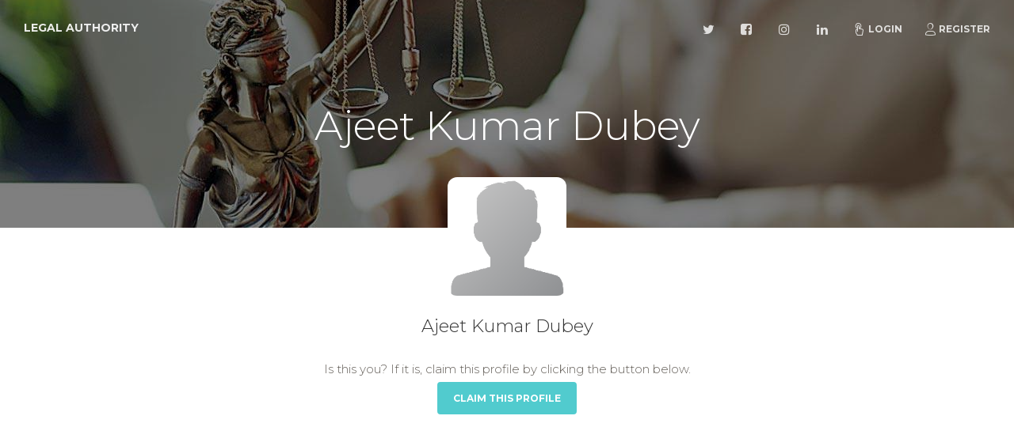

--- FILE ---
content_type: text/html; charset=utf-8
request_url: https://www.google.com/recaptcha/api2/aframe
body_size: 267
content:
<!DOCTYPE HTML><html><head><meta http-equiv="content-type" content="text/html; charset=UTF-8"></head><body><script nonce="-alLQS5iJqI6CZqqEcf_7g">/** Anti-fraud and anti-abuse applications only. See google.com/recaptcha */ try{var clients={'sodar':'https://pagead2.googlesyndication.com/pagead/sodar?'};window.addEventListener("message",function(a){try{if(a.source===window.parent){var b=JSON.parse(a.data);var c=clients[b['id']];if(c){var d=document.createElement('img');d.src=c+b['params']+'&rc='+(localStorage.getItem("rc::a")?sessionStorage.getItem("rc::b"):"");window.document.body.appendChild(d);sessionStorage.setItem("rc::e",parseInt(sessionStorage.getItem("rc::e")||0)+1);localStorage.setItem("rc::h",'1765666252948');}}}catch(b){}});window.parent.postMessage("_grecaptcha_ready", "*");}catch(b){}</script></body></html>